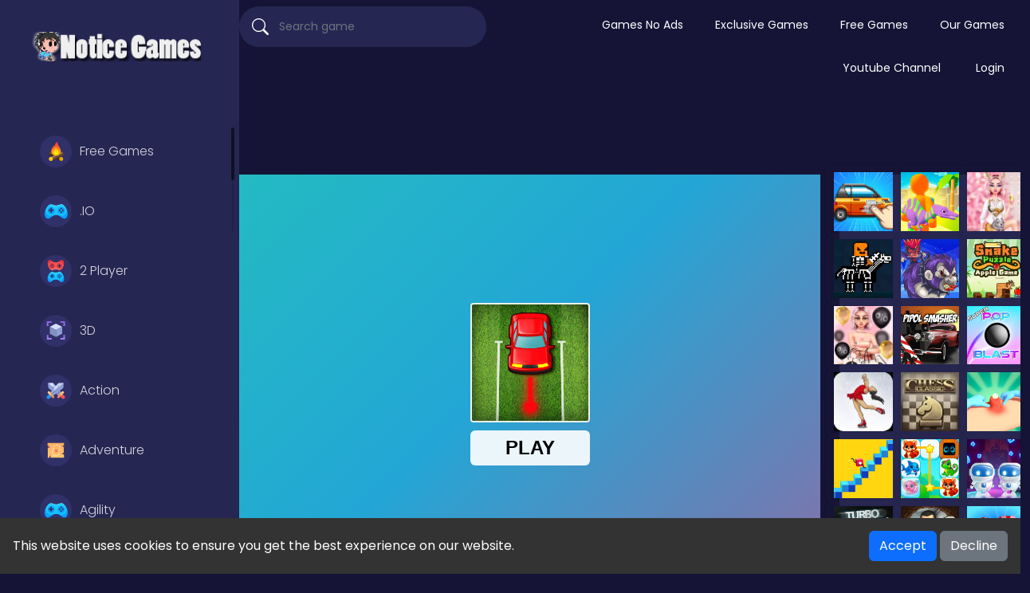

--- FILE ---
content_type: text/html; charset=UTF-8
request_url: https://www.noticegames.com/game/zen-sort-parking-puzzle/
body_size: 11398
content:
<!DOCTYPE html>
<html lang="en" dir="ltr">
	<head>
		<meta charset="utf-8">
		<meta name="viewport" content="width=device-width, initial-scale=1, shrink-to-fit=no" />
		<title>Zen Sort Parking Puzzle | Welcome to NoticeGames H5 Free Games</title>
		<link rel="canonical" href="https://www.noticegames.com/game/zen-sort-parking-puzzle/" />
		<meta name="description" content="Zen Sort parking puzzle is the most satisfying and addictive puzzle game.

Challenge yourself to sort out the chaos in the parking space. Put the cars of the sa">
		<link rel="canonical" href="https://www.noticegames.com/game/zen-sort-parking-puzzle/" />
								<meta property="og:type" content="game">
				<meta property="og:url" content="https://www.noticegames.com/game/zen-sort-parking-puzzle/">
				<meta property="og:title" content="Zen Sort Parking Puzzle | Welcome to NoticeGames H5 Free Games">
				<meta property="og:description" content="Zen Sort parking puzzle is the most satisfying and addictive puzzle game.

Challenge yourself to sort out the chaos in the parking space. Put the cars of the same color in the same parking spot. A cha">
				<meta property="og:image" content="https://image.noticegames.com/thumbs/zen-sort-parking-puzzle-f7ed5531ae854c6686be80fcbc8efddf-512x384.jpeg">
						<style type="text/css">
.report-modal {
  display: none;
  position: fixed;
  z-index: 20;
  padding-top: 100px;
  left: 0;
  top: 0;
  width: 100%;
  height: 100%;
  overflow: auto;
  background-color: rgb(0,0,0);
  background-color: rgba(0,0,0,0.4);
}
.report-modal-content {
  background-color: #fefefe;
  color: #000;
  margin: auto;
  padding: 20px;
  border: 1px solid #888;
  max-width: 320px;
}
.close {
  color: #aaaaaa;
  float: right;
  font-size: 28px;
  font-weight: bold;
}
.close:hover,.close:focus {
  color: black;
  text-decoration: none;
  cursor: pointer;
}
.report-label {
  padding: 0 10px;
  margin-right: 5px;
  border-radius: 15px;
  display: inline-block;
  margin-bottom: 8px;
}
</style>
		<link rel="stylesheet" type="text/css" href="https://www.noticegames.com/content/themes/arcade-one-df/css/bootstrap.min.css">
		<link rel="stylesheet" href="https://cdn.jsdelivr.net/npm/bootstrap-icons@1.10.3/font/bootstrap-icons.css" />
		<link rel="stylesheet" type="text/css" href="https://www.noticegames.com/content/themes/arcade-one-df/css/jquery.mCustomScrollbar.min.css" media="print" onload="this.media='all'">
		
		
		<link href="https://fonts.googleapis.com/css2?family=Poppins:wght@300;400;500;600&display=swap" rel="preload" as="style" onload="this.rel='stylesheet'">
		<!-- Font Awesome icons (free version)-->
		<link rel="stylesheet" type="text/css" href="https://cdnjs.cloudflare.com/ajax/libs/font-awesome/4.7.0/css/font-awesome.min.css" />
		<link rel="stylesheet" type="text/css" href="https://www.noticegames.com/content/plugins/posts/css/suneditor-content.css">		<link rel="stylesheet" type="text/css" href="https://www.noticegames.com/content/themes/arcade-one-df/css/user.css">
		<link rel="stylesheet" type="text/css" href="https://www.noticegames.com/content/themes/arcade-one-df/css/style.css">
		<link rel="stylesheet" type="text/css" href="https://www.noticegames.com/content/themes/arcade-one-df/css/skin/default.css">
		<link rel="stylesheet" type="text/css" href="https://www.noticegames.com/content/themes/arcade-one-df/css/custom.css" media="print" onload="this.media='all'">
			<style>
		#cookieConsentBanner {
			position: fixed;
			bottom: 0;
			left: 0;
			width: 100%;
			background-color: #333;
			color: white;
			padding: 1em;
			display: flex;
			flex-wrap: wrap;
			justify-content: space-between;
			align-items: center;
		}
		.cookie-consent-msg {
			text-align: left;
			flex: 1;
		}
		.cookie-consent-actions {
			text-align: right;
		}
		@media (max-width: 767px) {
			#cookieConsentBanner {
				flex-direction: column;
				align-items: flex-start;
			}
			.cookie-consent-msg, .cookie-consent-actions {
				width: 100%;
				text-align: center;
				margin-bottom: 0.5em;
			}
		}
	</style>
	<script type="application/ld+json">{
    "@context": "https://schema.org",
    "@type": "VideoGame",
    "name": "Zen Sort Parking Puzzle",
    "description": "Zen Sort parking puzzle is the most satisfying and addictive puzzle game.\n\nChallenge yourself to sort out the chaos in the parking space. Put the cars of the same color in the same parking spot. A challenging yet relaxing game to exercise and entertain the brain!",
    "image": "https://image.noticegames.com/thumbs/zen-sort-parking-puzzle-f7ed5531ae854c6686be80fcbc8efddf-512x384.jpeg",
    "genre": "Puzzle",
    "gamePlatform": "HTML5",
    "interactionStatistic": {
        "@type": "InteractionCounter",
        "interactionType": {
            "@type": "http://schema.org/PlayAction"
        },
        "userInteractionCount": "1058"
    },
    "monetization": {
        "@type": "MonetizationPolicy",
        "policyType": "AdsSupported"
    },
    "offers": {
        "@type": "Offer",
        "price": "0.00",
        "priceCurrency": "USD",
        "url": "https://www.noticegames.com/game/zen-sort-parking-puzzle/"
    }
}</script>    <style type="text/css">
    .hover-video {
        position: absolute;
        top: 0;
        left: 0;
        width: 100%;
        height: 100%;
        display: none;
        object-fit: cover;
        pointer-events: none;
    }
    </style>
    		<!-- Google tag (gtag.js) -->
<script async src="https://www.googletagmanager.com/gtag/js?id=G-SH2ZHP45D3"></script>
<script>
  window.dataLayer = window.dataLayer || [];
  function gtag(){dataLayer.push(arguments);}
  gtag('js', new Date());

  gtag('config', 'G-SH2ZHP45D3');
</script>
<script async src="https://pagead2.googlesyndication.com/pagead/js/adsbygoogle.js?client=ca-pub-9931976402390426"
     crossorigin="anonymous"></script><script async src="https://fundingchoicesmessages.google.com/i/pub-9931976402390426?ers=1" nonce="PzDW51QQ6fWwkoA2MSUFdA"></script><script nonce="PzDW51QQ6fWwkoA2MSUFdA">(function() {function signalGooglefcPresent() {if (!window.frames['googlefcPresent']) {if (document.body) {const iframe = document.createElement('iframe'); iframe.style = 'width: 0; height: 0; border: none; z-index: -1000; left: -1000px; top: -1000px;'; iframe.style.display = 'none'; iframe.name = 'googlefcPresent'; document.body.appendChild(iframe);} else {setTimeout(signalGooglefcPresent, 0);}}}signalGooglefcPresent();})();</script>	</head>
	<body>
		<div class="master">
			<div class="left-sidebar">
				<div class="side-header">
					<div class="burger-btn burger-left d-lg-none">
						<span class="bi bi-text-paragraph" style="font-size: 35px; color: #fff;"></span>
					</div>
					<div class="site-logo">
						<a href="https://www.noticegames.com/">
							<img src="https://www.noticegames.com/images/notice228x40-3.png" class="logo" alt="logo">
						</a>
					</div>
					<div class="burger-btn burger-right d-lg-none">
						<span class="bi bi-three-dots-vertical" style="font-size: 30px; color: #fff;"></span>
					</div>
				</div>
				<ul class="left-categories mCustomScrollbar" data-mcs-theme="dark">
												<li class="category-item ">
								<a href="https://www.noticegames.com/category/free-games/">
									<span class="g-icon"><img src="https://www.noticegames.com/content/themes/arcade-one-df/images/icon/survival.svg" alt="Free Games" width="40" height="40"></span> Free Games								</a>
							</li>
														<li class="category-item ">
								<a href="https://www.noticegames.com/category/-io/">
									<span class="g-icon"><img src="https://www.noticegames.com/content/themes/arcade-one-df/images/icon/other.svg" alt=".IO" width="40" height="40"></span> .IO								</a>
							</li>
														<li class="category-item ">
								<a href="https://www.noticegames.com/category/2-player/">
									<span class="g-icon"><img src="https://www.noticegames.com/content/themes/arcade-one-df/images/icon/2-player.svg" alt="2 Player" width="40" height="40"></span> 2 Player								</a>
							</li>
														<li class="category-item ">
								<a href="https://www.noticegames.com/category/3d/">
									<span class="g-icon"><img src="https://www.noticegames.com/content/themes/arcade-one-df/images/icon/3d.svg" alt="3D" width="40" height="40"></span> 3D								</a>
							</li>
														<li class="category-item ">
								<a href="https://www.noticegames.com/category/action/">
									<span class="g-icon"><img src="https://www.noticegames.com/content/themes/arcade-one-df/images/icon/actions.svg" alt="Action" width="40" height="40"></span> Action								</a>
							</li>
														<li class="category-item ">
								<a href="https://www.noticegames.com/category/adventure/">
									<span class="g-icon"><img src="https://www.noticegames.com/content/themes/arcade-one-df/images/icon/adventure.svg" alt="Adventure" width="40" height="40"></span> Adventure								</a>
							</li>
														<li class="category-item ">
								<a href="https://www.noticegames.com/category/agility/">
									<span class="g-icon"><img src="https://www.noticegames.com/content/themes/arcade-one-df/images/icon/other.svg" alt="Agility" width="40" height="40"></span> Agility								</a>
							</li>
														<li class="category-item ">
								<a href="https://www.noticegames.com/category/arcade/">
									<span class="g-icon"><img src="https://www.noticegames.com/content/themes/arcade-one-df/images/icon/arcade.svg" alt="Arcade" width="40" height="40"></span> Arcade								</a>
							</li>
														<li class="category-item ">
								<a href="https://www.noticegames.com/category/art/">
									<span class="g-icon"><img src="https://www.noticegames.com/content/themes/arcade-one-df/images/icon/other.svg" alt="Art" width="40" height="40"></span> Art								</a>
							</li>
														<li class="category-item ">
								<a href="https://www.noticegames.com/category/baby/">
									<span class="g-icon"><img src="https://www.noticegames.com/content/themes/arcade-one-df/images/icon/other.svg" alt="Baby" width="40" height="40"></span> Baby								</a>
							</li>
														<li class="category-item ">
								<a href="https://www.noticegames.com/category/basketball/">
									<span class="g-icon"><img src="https://www.noticegames.com/content/themes/arcade-one-df/images/icon/other.svg" alt="Basketball" width="40" height="40"></span> Basketball								</a>
							</li>
														<li class="category-item ">
								<a href="https://www.noticegames.com/category/battle/">
									<span class="g-icon"><img src="https://www.noticegames.com/content/themes/arcade-one-df/images/icon/other.svg" alt="Battle" width="40" height="40"></span> Battle								</a>
							</li>
														<li class="category-item ">
								<a href="https://www.noticegames.com/category/bejeweled/">
									<span class="g-icon"><img src="https://www.noticegames.com/content/themes/arcade-one-df/images/icon/bejeweled.svg" alt="Bejeweled" width="40" height="40"></span> Bejeweled								</a>
							</li>
														<li class="category-item ">
								<a href="https://www.noticegames.com/category/board/">
									<span class="g-icon"><img src="https://www.noticegames.com/content/themes/arcade-one-df/images/icon/board.svg" alt="Board" width="40" height="40"></span> Board								</a>
							</li>
														<li class="category-item ">
								<a href="https://www.noticegames.com/category/boardgames/">
									<span class="g-icon"><img src="https://www.noticegames.com/content/themes/arcade-one-df/images/icon/other.svg" alt="Boardgames" width="40" height="40"></span> Boardgames								</a>
							</li>
														<li class="category-item ">
								<a href="https://www.noticegames.com/category/boys/">
									<span class="g-icon"><img src="https://www.noticegames.com/content/themes/arcade-one-df/images/icon/bejeweled.svg" alt="Boys" width="40" height="40"></span> Boys								</a>
							</li>
														<li class="category-item ">
								<a href="https://www.noticegames.com/category/bubble-shooter/">
									<span class="g-icon"><img src="https://www.noticegames.com/content/themes/arcade-one-df/images/icon/bubble-shooter.svg" alt="Bubble Shooter" width="40" height="40"></span> Bubble Shooter								</a>
							</li>
														<li class="category-item ">
								<a href="https://www.noticegames.com/category/cards/">
									<span class="g-icon"><img src="https://www.noticegames.com/content/themes/arcade-one-df/images/icon/cards.svg" alt="Cards" width="40" height="40"></span> Cards								</a>
							</li>
														<li class="category-item ">
								<a href="https://www.noticegames.com/category/care/">
									<span class="g-icon"><img src="https://www.noticegames.com/content/themes/arcade-one-df/images/icon/other.svg" alt="Care" width="40" height="40"></span> Care								</a>
							</li>
														<li class="category-item ">
								<a href="https://www.noticegames.com/category/casino/">
									<span class="g-icon"><img src="https://www.noticegames.com/content/themes/arcade-one-df/images/icon/other.svg" alt="Casino" width="40" height="40"></span> Casino								</a>
							</li>
														<li class="category-item ">
								<a href="https://www.noticegames.com/category/casual/">
									<span class="g-icon"><img src="https://www.noticegames.com/content/themes/arcade-one-df/images/icon/casual.svg" alt="Casual" width="40" height="40"></span> Casual								</a>
							</li>
														<li class="category-item ">
								<a href="https://www.noticegames.com/category/classics/">
									<span class="g-icon"><img src="https://www.noticegames.com/content/themes/arcade-one-df/images/icon/classic.svg" alt="Classics" width="40" height="40"></span> Classics								</a>
							</li>
														<li class="category-item ">
								<a href="https://www.noticegames.com/category/clicker/">
									<span class="g-icon"><img src="https://www.noticegames.com/content/themes/arcade-one-df/images/icon/clicker.svg" alt="Clicker" width="40" height="40"></span> Clicker								</a>
							</li>
														<li class="category-item ">
								<a href="https://www.noticegames.com/category/combat/">
									<span class="g-icon"><img src="https://www.noticegames.com/content/themes/arcade-one-df/images/icon/other.svg" alt="Combat" width="40" height="40"></span> Combat								</a>
							</li>
														<li class="category-item ">
								<a href="https://www.noticegames.com/category/cooking/">
									<span class="g-icon"><img src="https://www.noticegames.com/content/themes/arcade-one-df/images/icon/cooking.svg" alt="Cooking" width="40" height="40"></span> Cooking								</a>
							</li>
														<li class="category-item ">
								<a href="https://www.noticegames.com/category/dress-up/">
									<span class="g-icon"><img src="https://www.noticegames.com/content/themes/arcade-one-df/images/icon/other.svg" alt="Dress-up" width="40" height="40"></span> Dress-up								</a>
							</li>
														<li class="category-item ">
								<a href="https://www.noticegames.com/category/educational/">
									<span class="g-icon"><img src="https://www.noticegames.com/content/themes/arcade-one-df/images/icon/other.svg" alt="Educational" width="40" height="40"></span> Educational								</a>
							</li>
														<li class="category-item ">
								<a href="https://www.noticegames.com/category/exclusive-games/">
									<span class="g-icon"><img src="https://www.noticegames.com/content/themes/arcade-one-df/images/icon/other.svg" alt="Exclusive Games" width="40" height="40"></span> Exclusive Games								</a>
							</li>
														<li class="category-item ">
								<a href="https://www.noticegames.com/category/false/">
									<span class="g-icon"><img src="https://www.noticegames.com/content/themes/arcade-one-df/images/icon/other.svg" alt="false" width="40" height="40"></span> false								</a>
							</li>
														<li class="category-item ">
								<a href="https://www.noticegames.com/category/farming/">
									<span class="g-icon"><img src="https://www.noticegames.com/content/themes/arcade-one-df/images/icon/farming.svg" alt="Farming" width="40" height="40"></span> Farming								</a>
							</li>
														<li class="category-item ">
								<a href="https://www.noticegames.com/category/football/">
									<span class="g-icon"><img src="https://www.noticegames.com/content/themes/arcade-one-df/images/icon/other.svg" alt="Football" width="40" height="40"></span> Football								</a>
							</li>
														<li class="category-item ">
								<a href="https://www.noticegames.com/category/girls/">
									<span class="g-icon"><img src="https://www.noticegames.com/content/themes/arcade-one-df/images/icon/girls.svg" alt="Girls" width="40" height="40"></span> Girls								</a>
							</li>
														<li class="category-item ">
								<a href="https://www.noticegames.com/category/hypercasual/">
									<span class="g-icon"><img src="https://www.noticegames.com/content/themes/arcade-one-df/images/icon/casual.svg" alt="Hypercasual" width="40" height="40"></span> Hypercasual								</a>
							</li>
														<li class="category-item ">
								<a href="https://www.noticegames.com/category/ingame-purchase/">
									<span class="g-icon"><img src="https://www.noticegames.com/content/themes/arcade-one-df/images/icon/other.svg" alt="InGame Purchase" width="40" height="40"></span> InGame Purchase								</a>
							</li>
														<li class="category-item ">
								<a href="https://www.noticegames.com/category/jigsaw/">
									<span class="g-icon"><img src="https://www.noticegames.com/content/themes/arcade-one-df/images/icon/other.svg" alt="Jigsaw" width="40" height="40"></span> Jigsaw								</a>
							</li>
														<li class="category-item ">
								<a href="https://www.noticegames.com/category/junior/">
									<span class="g-icon"><img src="https://www.noticegames.com/content/themes/arcade-one-df/images/icon/other.svg" alt="Junior" width="40" height="40"></span> Junior								</a>
							</li>
														<li class="category-item ">
								<a href="https://www.noticegames.com/category/mahjong---connect/">
									<span class="g-icon"><img src="https://www.noticegames.com/content/themes/arcade-one-df/images/icon/other.svg" alt="Mahjong & Connect" width="40" height="40"></span> Mahjong & Connect								</a>
							</li>
														<li class="category-item ">
								<a href="https://www.noticegames.com/category/match-3/">
									<span class="g-icon"><img src="https://www.noticegames.com/content/themes/arcade-one-df/images/icon/match-3.svg" alt="Match-3" width="40" height="40"></span> Match-3								</a>
							</li>
														<li class="category-item ">
								<a href="https://www.noticegames.com/category/merge/">
									<span class="g-icon"><img src="https://www.noticegames.com/content/themes/arcade-one-df/images/icon/other.svg" alt="Merge" width="40" height="40"></span> Merge								</a>
							</li>
														<li class="category-item ">
								<a href="https://www.noticegames.com/category/multiplayer/">
									<span class="g-icon"><img src="https://www.noticegames.com/content/themes/arcade-one-df/images/icon/multiplayer.svg" alt="Multiplayer" width="40" height="40"></span> Multiplayer								</a>
							</li>
														<li class="category-item ">
								<a href="https://www.noticegames.com/category/our-game/">
									<span class="g-icon"><img src="https://www.noticegames.com/content/themes/arcade-one-df/images/icon/other.svg" alt="Our Game" width="40" height="40"></span> Our Game								</a>
							</li>
														<li class="category-item ">
								<a href="https://www.noticegames.com/category/puzzle/">
									<span class="g-icon"><img src="https://www.noticegames.com/content/themes/arcade-one-df/images/icon/puzzle.svg" alt="Puzzle" width="40" height="40"></span> Puzzle								</a>
							</li>
														<li class="category-item ">
								<a href="https://www.noticegames.com/category/quiz/">
									<span class="g-icon"><img src="https://www.noticegames.com/content/themes/arcade-one-df/images/icon/quiz.svg" alt="Quiz" width="40" height="40"></span> Quiz								</a>
							</li>
														<li class="category-item ">
								<a href="https://www.noticegames.com/category/racing/">
									<span class="g-icon"><img src="https://www.noticegames.com/content/themes/arcade-one-df/images/icon/racing.svg" alt="Racing" width="40" height="40"></span> Racing								</a>
							</li>
														<li class="category-item ">
								<a href="https://www.noticegames.com/category/racing---driving/">
									<span class="g-icon"><img src="https://www.noticegames.com/content/themes/arcade-one-df/images/icon/other.svg" alt="Racing & Driving" width="40" height="40"></span> Racing & Driving								</a>
							</li>
														<li class="category-item ">
								<a href="https://www.noticegames.com/category/rhythm/">
									<span class="g-icon"><img src="https://www.noticegames.com/content/themes/arcade-one-df/images/icon/other.svg" alt="Rhythm" width="40" height="40"></span> Rhythm								</a>
							</li>
														<li class="category-item ">
								<a href="https://www.noticegames.com/category/shooter/">
									<span class="g-icon"><img src="https://www.noticegames.com/content/themes/arcade-one-df/images/icon/shooter.svg" alt="Shooter" width="40" height="40"></span> Shooter								</a>
							</li>
														<li class="category-item ">
								<a href="https://www.noticegames.com/category/shooting/">
									<span class="g-icon"><img src="https://www.noticegames.com/content/themes/arcade-one-df/images/icon/shooter.svg" alt="Shooting" width="40" height="40"></span> Shooting								</a>
							</li>
														<li class="category-item ">
								<a href="https://www.noticegames.com/category/simulation/">
									<span class="g-icon"><img src="https://www.noticegames.com/content/themes/arcade-one-df/images/icon/simulation.svg" alt="Simulation" width="40" height="40"></span> Simulation								</a>
							</li>
														<li class="category-item ">
								<a href="https://www.noticegames.com/category/soccer/">
									<span class="g-icon"><img src="https://www.noticegames.com/content/themes/arcade-one-df/images/icon/other.svg" alt="Soccer" width="40" height="40"></span> Soccer								</a>
							</li>
														<li class="category-item ">
								<a href="https://www.noticegames.com/category/social/">
									<span class="g-icon"><img src="https://www.noticegames.com/content/themes/arcade-one-df/images/icon/other.svg" alt="Social" width="40" height="40"></span> Social								</a>
							</li>
														<li class="category-item ">
								<a href="https://www.noticegames.com/category/sports/">
									<span class="g-icon"><img src="https://www.noticegames.com/content/themes/arcade-one-df/images/icon/sport.svg" alt="Sports" width="40" height="40"></span> Sports								</a>
							</li>
														<li class="category-item ">
								<a href="https://www.noticegames.com/category/stickman/">
									<span class="g-icon"><img src="https://www.noticegames.com/content/themes/arcade-one-df/images/icon/other.svg" alt="Stickman" width="40" height="40"></span> Stickman								</a>
							</li>
														<li class="category-item ">
								<a href="https://www.noticegames.com/category/strategy/">
									<span class="g-icon"><img src="https://www.noticegames.com/content/themes/arcade-one-df/images/icon/strategy.svg" alt="Strategy" width="40" height="40"></span> Strategy								</a>
							</li>
														<li class="category-item ">
								<a href="https://www.noticegames.com/category/top-picks/">
									<span class="g-icon"><img src="https://www.noticegames.com/content/themes/arcade-one-df/images/icon/other.svg" alt="Top Picks" width="40" height="40"></span> Top Picks								</a>
							</li>
											</ul>
			</div>
			<div class="g-content">
				<nav class="navbar navbar-expand-lg navbar-dark top-nav" id="mainNav">
					<div class="container-fluid">
						<button class="navbar-toggler" type="button" data-bs-toggle="collapse" data-bs-target="#nav-menu" aria-controls="nav-menu" aria-expanded="false" aria-label="Toggle navigation">
							<span class="navbar-toggler-icon"></span>
						</button>
						<div class="d-lg-none">
							<a class="nav-link" href="https://www.noticegames.com/login/"><div class="btn btn-circle b-white b-login"><i class="bi bi-person"></i></div></a>													</div>
						<div class="navbar-collapse collapse" id="nav-menu">
							<form class="form-inline search-bar" action="https://www.noticegames.com/index.php">
								<div class="input-group">
									<input type="hidden" name="viewpage" value="search" />
									<i class="bi bi-search"></i>
									<input type="text" class="form-control search" placeholder="Search game" name="slug" minlength="2" required  />
								</div>
							</form>
							<ul class="navbar-nav">
							<li class="nav-item "><a class="nav-link " href="https://www.foxzin.com/">Games No Ads</a></li><li class="nav-item "><a class="nav-link " href="/category/exclusive-games">Exclusive  Games</a></li><li class="nav-item "><a class="nav-link " href="/category/free-games/">Free Games</a></li><li class="nav-item "><a class="nav-link " href="/category/our-game/">Our Games</a></li><li class="nav-item "><a class="nav-link " href="https://www.youtube.com/channel/UCyWxO0rGmZDxD87yDxxBgfg">Youtube Channel</a></li>								
								<li class="nav-item"><a class="nav-link" href="https://www.noticegames.com/login/">Login</a></li>							</ul>
													</div>
					</div>
				</nav>
				<section class="sidebar-right">
					<!-- Mobile Version Right Sidebar -->
						<div class="columns">
							<form class="form-inline search-bar" action="https://www.noticegames.com/index.php">
								<div class="input-group">
									<input type="hidden" name="viewpage" value="search" />
									<i class="bi bi-search"></i>
									<input type="text" class="form-control search" placeholder="Search game" name="slug" minlength="2" required />
								</div>
							</form>
														<ul class="navbar-nav">
								<li class="nav-item "><a class="nav-link " href="https://www.foxzin.com/">Games No Ads</a></li><li class="nav-item "><a class="nav-link " href="/category/exclusive-games">Exclusive  Games</a></li><li class="nav-item "><a class="nav-link " href="/category/free-games/">Free Games</a></li><li class="nav-item "><a class="nav-link " href="/category/our-game/">Our Games</a></li><li class="nav-item "><a class="nav-link " href="https://www.youtube.com/channel/UCyWxO0rGmZDxD87yDxxBgfg">Youtube Channel</a></li>								<li class="nav-item"><a class="nav-link right" href="https://www.noticegames.com/login/"><div class="btn b-login-right">Login</div></a></li>							</ul>
						</div>
				</section>
<div class="banner-ad-content" style="text-align: center;">       
            <script async src="https://pagead2.googlesyndication.com/pagead/js/adsbygoogle.js?client=ca-pub-9931976402390426"
                 crossorigin="anonymous"></script>
            <!-- noticegames-com_728x90-TopGame -->
            <ins class="adsbygoogle"
                 style="display:inline-block;width:728px;height:90px"
                 data-ad-client="ca-pub-9931976402390426"
                 data-ad-slot="3298615556"></ins>
            <script>
                 (adsbygoogle = window.adsbygoogle || []).push({});
            </script>
          </div>
<section class="section-game">
	<div class="container-fluid container-section">
		<div class="row">
			<div class="col-md-9">
				<div class="game-container">
					<div class="game-content" data-id="1393">
						<div id="allow_mobile_version"></div>						<div id="mobile-play" style="display: none;">
							<div class="mobile-thumb-play">
								<img src="https://image.noticegames.com/thumbs/zen-sort-parking-puzzle-f7ed5531ae854c6686be80fcbc8efddf-512x384.jpeg">
							</div>
							<div id="mobile-play-btn">
								<i class="bi bi-play-circle-fill"></i>
							</div>
						</div>
						<div class="game-iframe-container" id="game-player">
							<div id="mobile-back-button" draggable="true">
								<i class="bi bi-x-circle-fill"></i>
							</div>
							<iframe class="game-iframe" id="game-area" src="https://html5.gamedistribution.com/f7ed5531ae854c6686be80fcbc8efddf/?gd_sdk_referrer_url=https://www.noticegames.com/game/zen-sort-parking-puzzle/" width="800" height="600" scrolling="no" frameborder="0" allowfullscreen></iframe>
						</div>
                        <div class="" style="text-align: right; margin-left: auto";>
              <a href="#" onclick="open_fullscreen()" class="btn btn-capsule"><i class="bi bi-arrows-fullscreen b-icon"></i>Fullscreen</a></div>
              </div>
 <!-- Similar game ecaps -->
<section class="similar-games">
	<div class="container-fluid container-section">

		<div class="row listing" id="listing1">
			<div class="col-xl-2 col-lg-3 col-md-4 col-6 grid-1">
	<a href="https://www.noticegames.com/game/super-stock-stack/">
	<div class="game-item">
		<div class="list-game new">
			<div class="list-thumbnail">
				<img src="https://www.noticegames.com/content/themes/arcade-one-df/images/thumb-placeholder1.png" data-src="https://www.noticegames.com/thumbs/super-stock-stack_2.webp" class="small-thumb lazyload" alt="Super Stock Stack">
			</div>
			<div class="list-info">
				<div class="list-b-play"><img src="https://www.noticegames.com/content/themes/arcade-one-df/images/icon/play.svg" alt=""></div>
				<div class="list-title ellipsis">Super Stock Stack</div>
				<span class="list-rating ellipsis">
					<i class="bi bi-star-fill star-on"></i>
					0 (0 Reviews)
				</span>
			</div>
		</div>
	</div>
	</a>
</div><div class="col-xl-2 col-lg-3 col-md-4 col-6 grid-1">
	<a href="https://www.noticegames.com/game/super-hexbee-merger/">
	<div class="game-item">
		<div class="list-game new">
			<div class="list-thumbnail">
				<img src="https://www.noticegames.com/content/themes/arcade-one-df/images/thumb-placeholder1.png" data-src="https://image.noticegames.com/thumbs/super-hexbee-merger-d3846af5a02a43e2b8485285e78f4ac2-512x512.jpeg" class="small-thumb lazyload" alt="Super Hexbee Merger">
			</div>
			<div class="list-info">
				<div class="list-b-play"><img src="https://www.noticegames.com/content/themes/arcade-one-df/images/icon/play.svg" alt=""></div>
				<div class="list-title ellipsis">Super Hexbee Merger</div>
				<span class="list-rating ellipsis">
					<i class="bi bi-star-fill star-on"></i>
					0 (0 Reviews)
				</span>
			</div>
		</div>
	</div>
	</a>
</div><div class="col-xl-2 col-lg-3 col-md-4 col-6 grid-1">
	<a href="https://www.noticegames.com/game/amazing-bubble-connect/">
	<div class="game-item">
		<div class="list-game new">
			<div class="list-thumbnail">
				<img src="https://www.noticegames.com/content/themes/arcade-one-df/images/thumb-placeholder1.png" data-src="https://image.noticegames.com/thumbs/amazing-bubble-connect-amazing-bubble-connect-5fbc550071dc4d648c23557a02436da3-512x512_small.jpeg" class="small-thumb lazyload" alt="Amazing Bubble Connect">
			</div>
			<div class="list-info">
				<div class="list-b-play"><img src="https://www.noticegames.com/content/themes/arcade-one-df/images/icon/play.svg" alt=""></div>
				<div class="list-title ellipsis">Amazing Bubble Connect</div>
				<span class="list-rating ellipsis">
					<i class="bi bi-star-fill star-on"></i>
					0 (0 Reviews)
				</span>
			</div>
		</div>
	</div>
	</a>
</div><div class="col-xl-2 col-lg-3 col-md-4 col-6 grid-1">
	<a href="https://www.noticegames.com/game/worm-out-brain-teaser-games/">
	<div class="game-item">
		<div class="list-game new">
			<div class="list-thumbnail">
				<img src="https://www.noticegames.com/content/themes/arcade-one-df/images/thumb-placeholder1.png" data-src="https://image.noticegames.com/thumbs/worm-out-brain-teaser-games_small.webp" class="small-thumb lazyload" alt="Worm Out: Brain Teaser Games">
			</div>
			<div class="list-info">
				<div class="list-b-play"><img src="https://www.noticegames.com/content/themes/arcade-one-df/images/icon/play.svg" alt=""></div>
				<div class="list-title ellipsis">Worm Out: Brain Teaser Games</div>
				<span class="list-rating ellipsis">
					<i class="bi bi-star-fill star-on"></i>
					0 (0 Reviews)
				</span>
			</div>
		</div>
	</div>
	</a>
</div><div class="col-xl-2 col-lg-3 col-md-4 col-6 grid-1">
	<a href="https://www.noticegames.com/game/pop-puzzle/">
	<div class="game-item">
		<div class="list-game new">
			<div class="list-thumbnail">
				<img src="https://www.noticegames.com/content/themes/arcade-one-df/images/thumb-placeholder1.png" data-src="https://www.noticegames.com/thumbs/pop-puzzle_2.webp" class="small-thumb lazyload" alt="Pop Puzzle">
			</div>
			<div class="list-info">
				<div class="list-b-play"><img src="https://www.noticegames.com/content/themes/arcade-one-df/images/icon/play.svg" alt=""></div>
				<div class="list-title ellipsis">Pop Puzzle</div>
				<span class="list-rating ellipsis">
					<i class="bi bi-star-fill star-on"></i>
					0 (0 Reviews)
				</span>
			</div>
		</div>
	</div>
	</a>
</div><div class="col-xl-2 col-lg-3 col-md-4 col-6 grid-1">
	<a href="https://www.noticegames.com/game/holiday-hex-sort/">
	<div class="game-item">
		<div class="list-game new">
			<div class="list-thumbnail">
				<img src="https://www.noticegames.com/content/themes/arcade-one-df/images/thumb-placeholder1.png" data-src="https://www.noticegames.com/thumbs/holiday-hex-sort_2.webp" class="small-thumb lazyload" alt="Holiday Hex Sort">
			</div>
			<div class="list-info">
				<div class="list-b-play"><img src="https://www.noticegames.com/content/themes/arcade-one-df/images/icon/play.svg" alt=""></div>
				<div class="list-title ellipsis">Holiday Hex Sort</div>
				<span class="list-rating ellipsis">
					<i class="bi bi-star-fill star-on"></i>
					0 (0 Reviews)
				</span>
			</div>
		</div>
	</div>
	</a>
</div><div class="col-xl-2 col-lg-3 col-md-4 col-6 grid-1">
	<a href="https://www.noticegames.com/game/baseball-for-clowns/">
	<div class="game-item">
		<div class="list-game new">
			<div class="list-thumbnail">
				<img src="https://www.noticegames.com/content/themes/arcade-one-df/images/thumb-placeholder1.png" data-src="https://image.noticegames.com/thumbs/baseball-for-clowns_small.webp" class="small-thumb lazyload" alt="Baseball for Clowns">
			</div>
			<div class="list-info">
				<div class="list-b-play"><img src="https://www.noticegames.com/content/themes/arcade-one-df/images/icon/play.svg" alt=""></div>
				<div class="list-title ellipsis">Baseball for Clowns</div>
				<span class="list-rating ellipsis">
					<i class="bi bi-star-fill star-on"></i>
					0 (0 Reviews)
				</span>
			</div>
		</div>
	</div>
	</a>
</div><div class="col-xl-2 col-lg-3 col-md-4 col-6 grid-1">
	<a href="https://www.noticegames.com/game/fruit-pop-multi-player/">
	<div class="game-item">
		<div class="list-game new">
			<div class="list-thumbnail">
				<img src="https://www.noticegames.com/content/themes/arcade-one-df/images/thumb-placeholder1.png" data-src="https://image.noticegames.com/thumbs/fruit-pop-multi-player-21dad2d061c24b479eb22d3e73a5fff9-512x512.jpeg" class="small-thumb lazyload" alt="Fruit Pop Multi player">
			</div>
			<div class="list-info">
				<div class="list-b-play"><img src="https://www.noticegames.com/content/themes/arcade-one-df/images/icon/play.svg" alt=""></div>
				<div class="list-title ellipsis">Fruit Pop Multi player</div>
				<span class="list-rating ellipsis">
					<i class="bi bi-star-fill star-on"></i>
					0 (0 Reviews)
				</span>
			</div>
		</div>
	</div>
	</a>
</div><div class="col-xl-2 col-lg-3 col-md-4 col-6 grid-1">
	<a href="https://www.noticegames.com/game/rope-color-sort-3d/">
	<div class="game-item">
		<div class="list-game new">
			<div class="list-thumbnail">
				<img src="https://www.noticegames.com/content/themes/arcade-one-df/images/thumb-placeholder1.png" data-src="https://www.noticegames.com/thumbs/rope-color-sort-3d_2.webp" class="small-thumb lazyload" alt="Rope Color Sort 3D">
			</div>
			<div class="list-info">
				<div class="list-b-play"><img src="https://www.noticegames.com/content/themes/arcade-one-df/images/icon/play.svg" alt=""></div>
				<div class="list-title ellipsis">Rope Color Sort 3D</div>
				<span class="list-rating ellipsis">
					<i class="bi bi-star-fill star-on"></i>
					0 (0 Reviews)
				</span>
			</div>
		</div>
	</div>
	</a>
</div><div class="col-xl-2 col-lg-3 col-md-4 col-6 grid-1">
	<a href="https://www.noticegames.com/game/block-combo-blast/">
	<div class="game-item">
		<div class="list-game new">
			<div class="list-thumbnail">
				<img src="https://www.noticegames.com/content/themes/arcade-one-df/images/thumb-placeholder1.png" data-src="https://www.noticegames.com/thumbs/block-combo-blast_2.webp" class="small-thumb lazyload" alt="Block Combo Blast">
			</div>
			<div class="list-info">
				<div class="list-b-play"><img src="https://www.noticegames.com/content/themes/arcade-one-df/images/icon/play.svg" alt=""></div>
				<div class="list-title ellipsis">Block Combo Blast</div>
				<span class="list-rating ellipsis">
					<i class="bi bi-star-fill star-on"></i>
					0 (0 Reviews)
				</span>
			</div>
		</div>
	</div>
	</a>
</div><div class="col-xl-2 col-lg-3 col-md-4 col-6 grid-1">
	<a href="https://www.noticegames.com/game/color-hoop-sort/">
	<div class="game-item">
		<div class="list-game new">
			<div class="list-thumbnail">
				<img src="https://www.noticegames.com/content/themes/arcade-one-df/images/thumb-placeholder1.png" data-src="https://www.noticegames.com/thumbs/color-hoop-sort_2.webp" class="small-thumb lazyload" alt="Color Hoop Sort">
			</div>
			<div class="list-info">
				<div class="list-b-play"><img src="https://www.noticegames.com/content/themes/arcade-one-df/images/icon/play.svg" alt=""></div>
				<div class="list-title ellipsis">Color Hoop Sort</div>
				<span class="list-rating ellipsis">
					<i class="bi bi-star-fill star-on"></i>
					0 (0 Reviews)
				</span>
			</div>
		</div>
	</div>
	</a>
</div><div class="col-xl-2 col-lg-3 col-md-4 col-6 grid-1">
	<a href="https://www.noticegames.com/game/sieger-2-level-pack/">
	<div class="game-item">
		<div class="list-game new">
			<div class="list-thumbnail">
				<img src="https://www.noticegames.com/content/themes/arcade-one-df/images/thumb-placeholder1.png" data-src="https://www.noticegames.com/thumbs/sieger-2-level-pack_2.webp" class="small-thumb lazyload" alt="Sieger 2 Level Pack">
			</div>
			<div class="list-info">
				<div class="list-b-play"><img src="https://www.noticegames.com/content/themes/arcade-one-df/images/icon/play.svg" alt=""></div>
				<div class="list-title ellipsis">Sieger 2 Level Pack</div>
				<span class="list-rating ellipsis">
					<i class="bi bi-star-fill star-on"></i>
					0 (0 Reviews)
				</span>
			</div>
		</div>
	</div>
	</a>
</div>		</div>
	</div>
</section>
<!-- Similar game ecaps -->
					<div class="game-info">
						<div class="header-left">
							<h1 class="single-title">Zen Sort Parking Puzzle</h1>
							<div class="meta-info">Played 1058 times.</div>
							<div class="rating">
								<i class="bi bi-star-fill star-off"></i><i class="bi bi-star-fill star-off"></i><i class="bi bi-star-fill star-off"></i><i class="bi bi-star-fill star-off"></i><i class="bi bi-star-fill star-off"></i>								0 (0 Reviews)
							</div>
							<div class="b-action">
																<a href="#" class="btn btn-circle" id="upvote" data-id="1393"><i class="bi bi-hand-thumbs-up"></i></a>
								<a href="#" class="btn btn-circle" id="downvote" data-id="1393"><i class="bi bi-hand-thumbs-down"></i></a>
								<a href="https://www.facebook.com/sharer/sharer.php?u=https://www.noticegames.com/game/zen-sort-parking-puzzle/" target="_blank" class="btn-share"><img src="https://www.noticegames.com/content/themes/arcade-one-df/images/facebook.png" alt="share" class="social-icon" width="40" height="40"></a>
								<a href="https://twitter.com/intent/tweet?url=https://www.noticegames.com/game/zen-sort-parking-puzzle/" target="_blank" class="btn-share"><img src="https://www.noticegames.com/content/themes/arcade-one-df/images/twitter.png" alt="share" class="social-icon" width="40" height="40"></a>
																<a href="#" class="btn btn-capsule" id="report-game"><i class="bi bi-bug b-icon"></i>Report</a>
															</div>
						</div>
						<div class="header-right">
							<div class="b-action2">
								<a href="https://www.noticegames.com/full/zen-sort-parking-puzzle/" target="_blank" class="btn btn-capsule"><i class="bi bi-window-stack b-icon"></i>Open in new window</a>
								
							</div>
						</div>
					</div>
					<div class="game-details">
						<h5 class="highlight-text">Description:</h5>
						<div class="single-description">
							Zen Sort parking puzzle is the most satisfying and addictive puzzle game.<br />
<br />
Challenge yourself to sort out the chaos in the parking space. Put the cars of the same color in the same parking spot. A challenging yet relaxing game to exercise and entertain the brain!						</div>
						<br>
						<h5 class="highlight-text">Instructions:</h5>
						<div class="single-instructions">
							★ HOW TO PLAY:<br />
• Tap any car and tap the spot you want to park it.<br />
• You can only park the car if it is linked to the same color car and there’s enough space in the spot.<br />
• You can always restart the level at any time.						</div>
												<h5 class="highlight-text">Categories:</h5>
						<div class="game-category-list">
							<a href="https://www.noticegames.com/category/puzzle/" class="cat-item"><span class="s-icon"><img src="https://www.noticegames.com/content/themes/arcade-one-df/images/icon/puzzle.svg" alt="Puzzle" width="30" height="30"></span>Puzzle</a>						</div>
												<div class="mt-4"></div><h5 class="highlight-text">Comments</h5>			<div id="tpl-comment-section" data-id="1393">
									<div class="comment-require-login-wrapper">
						<div class="comment-profile-avatar">
							<img src="https://www.noticegames.com/images/default_profile.png">
						</div>
						<div class="comment-alert">
							You must log in to write a comment.						</div>
					</div>
								<div id="tpl-comment-list">
				</div>
				<!-- Comment template -->
				<div id="tpl-comment-template" style="display:none;">
					<!-- User comment template -->
					<div class="tpl-user-comment" data-id="{{comment_id}}">
						<div class="user-comment-wrapper">
							<div class="user-comment-avatar">
								<img class="tpl-user-comment-avatar" src="{{profile_picture_url}}" alt="User Avatar">
							</div>
							<div class="comment-content">
								<div class="tpl-comment-author">{{fullname}}</div>
								<div class="tpl-comment-timestamp">{{created}}</div>
								<div class="tpl-comment-text">{{content}}</div>
								<div class="comment-actions">
									<div class="comment-action-left">
										<div class="reply-wrapper">
											<a href="#" onclick="return false;" class="tpl-btn-show-replies" data-id="{{comment_id}}"><i class="fa fa-comment-o" aria-hidden="true"></i> Show replies</a>
											<a href="#" onclick="return false;" class="tpl-btn-hide-replies" data-id="{{comment_id}}"><i class="fa fa-comment-o" aria-hidden="true"></i> Hide replies</a>
										</div>
									</div>
																	</div>
							</div>
						</div>
						<div class="tpl-reply-form-wrapper"></div>
						<div class="tpl-comment-children"></div>
					</div>
					<!-- Reply form template -->
					<div class="tpl-reply-form">
						<div class="comment-reply-wrapper">
							<textarea class="form-control tpl-reply-input" placeholder="Your reply..."></textarea>
							<div class="reply-action-buttons">
								<button class="btn btn-sm tpl-btn-cancel-reply" data-id="{{comment_id}}">Cancel</button>
								<button class="btn btn-primary btn-sm tpl-btn-send-reply" data-id="{{comment_id}}">Reply</button>
							</div>
						</div>
					</div>
				</div>
				<div id="tpl-btn-load-more-comments" class="btn" style="display: none;">Load more comments <i class="fa fa-chevron-down" aria-hidden="true"></i></div>
			</div>
								</div>
				</div>
			</div>
			<div class="col-md-3">
				<div class="widget-sidebar">
	<div class="sm-widget"><div class="widget"><div class="row">		<div class="col-4 p-0 wgt-list-game-grid list-tile">
			<a href="https://www.noticegames.com/game/pixel-fun-color-by-number/">
				<div class="wgt-list-game">
					<div class="wgt-list-thumbnail"><img src="https://www.noticegames.com/thumbs/pixel-fun-color-by-number_2.webp" class="small-thumb" alt="Pixel Fun Color By Number"></div>
				</div>
			</a>
		</div>
			<div class="col-4 p-0 wgt-list-game-grid list-tile">
			<a href="https://www.noticegames.com/game/my-dinosaur-land/">
				<div class="wgt-list-game">
					<div class="wgt-list-thumbnail"><img src="https://www.noticegames.com/thumbs/my-dinosaur-land_2.webp" class="small-thumb" alt="My Dinosaur Land"></div>
				</div>
			</a>
		</div>
			<div class="col-4 p-0 wgt-list-game-grid list-tile">
			<a href="https://www.noticegames.com/game/kikis-pink-christmas/">
				<div class="wgt-list-game">
					<div class="wgt-list-thumbnail"><img src="https://image.noticegames.com/thumbs/kikis-pink-christmas_small.webp" class="small-thumb" alt="Kikis Pink Christmas"></div>
				</div>
			</a>
		</div>
			<div class="col-4 p-0 wgt-list-game-grid list-tile">
			<a href="https://www.noticegames.com/game/noobhood-halloweencraft/">
				<div class="wgt-list-game">
					<div class="wgt-list-thumbnail"><img src="https://www.noticegames.com/thumbs/noobhood-halloweencraft_2.webp" class="small-thumb" alt="NoobHood HalloweenCraft"></div>
				</div>
			</a>
		</div>
			<div class="col-4 p-0 wgt-list-game-grid list-tile">
			<a href="https://www.noticegames.com/game/my-little-army/">
				<div class="wgt-list-game">
					<div class="wgt-list-thumbnail"><img src="https://image.noticegames.com/thumbs/my-little-army-83038d41b4fb4f3d88ead796b110e131-512x512.jpeg" class="small-thumb" alt="My Little Army"></div>
				</div>
			</a>
		</div>
			<div class="col-4 p-0 wgt-list-game-grid list-tile">
			<a href="https://www.noticegames.com/game/greedy-snake-brain-hole-explosion/">
				<div class="wgt-list-game">
					<div class="wgt-list-thumbnail"><img src="https://www.noticegames.com/thumbs/greedy-snake-brain-hole-explosion_2.webp" class="small-thumb" alt="Greedy Snake : Brain Hole Explosion"></div>
				</div>
			</a>
		</div>
			<div class="col-4 p-0 wgt-list-game-grid list-tile">
			<a href="https://www.noticegames.com/game/bffs-black-friday-shopping/">
				<div class="wgt-list-game">
					<div class="wgt-list-thumbnail"><img src="https://image.noticegames.com/thumbs/bffs-black-friday-shopping_small.webp" class="small-thumb" alt="BFFs Black Friday Shopping"></div>
				</div>
			</a>
		</div>
			<div class="col-4 p-0 wgt-list-game-grid list-tile">
			<a href="https://www.noticegames.com/game/pipol-smasher/">
				<div class="wgt-list-game">
					<div class="wgt-list-thumbnail"><img src="https://www.noticegames.com/thumbs/pipol-smasher_2.webp" class="small-thumb" alt="Pipol Smasher"></div>
				</div>
			</a>
		</div>
			<div class="col-4 p-0 wgt-list-game-grid list-tile">
			<a href="https://www.noticegames.com/game/super-pop-blast/">
				<div class="wgt-list-game">
					<div class="wgt-list-thumbnail"><img src="https://www.noticegames.com/thumbs/super-pop-blast_2.webp" class="small-thumb" alt="Super Pop Blast"></div>
				</div>
			</a>
		</div>
			<div class="col-4 p-0 wgt-list-game-grid list-tile">
			<a href="https://www.noticegames.com/game/skating-hero/">
				<div class="wgt-list-game">
					<div class="wgt-list-thumbnail"><img src="https://image.noticegames.com/thumbs/skating-hero_small.webp" class="small-thumb" alt="Skating Hero"></div>
				</div>
			</a>
		</div>
			<div class="col-4 p-0 wgt-list-game-grid list-tile">
			<a href="https://www.noticegames.com/game/chess-classic/">
				<div class="wgt-list-game">
					<div class="wgt-list-thumbnail"><img src="https://image.noticegames.com/thumbs/chess-classic_small.webp" class="small-thumb" alt="Chess Classic"></div>
				</div>
			</a>
		</div>
			<div class="col-4 p-0 wgt-list-game-grid list-tile">
			<a href="https://www.noticegames.com/game/pimple-squeeze/">
				<div class="wgt-list-game">
					<div class="wgt-list-thumbnail"><img src="https://www.noticegames.com/thumbs/pimple-squeeze_2.webp" class="small-thumb" alt="Pimple Squeeze"></div>
				</div>
			</a>
		</div>
			<div class="col-4 p-0 wgt-list-game-grid list-tile">
			<a href="https://www.noticegames.com/game/draw-leg/">
				<div class="wgt-list-game">
					<div class="wgt-list-thumbnail"><img src="https://image.noticegames.com/thumbs/draw-leg-b00ba96e1d1c4a739454fd9c1e8f7393-512x512.jpeg" class="small-thumb" alt="Draw Leg"></div>
				</div>
			</a>
		</div>
			<div class="col-4 p-0 wgt-list-game-grid list-tile">
			<a href="https://www.noticegames.com/game/dream-pet-hotel/">
				<div class="wgt-list-game">
					<div class="wgt-list-thumbnail"><img src="https://www.noticegames.com/thumbs/dream-pet-hotel_2.webp" class="small-thumb" alt="Dream Pet Hotel"></div>
				</div>
			</a>
		</div>
			<div class="col-4 p-0 wgt-list-game-grid list-tile">
			<a href="https://www.noticegames.com/game/robo-clone/">
				<div class="wgt-list-game">
					<div class="wgt-list-thumbnail"><img src="https://image.noticegames.com/thumbs/robo-clone-8ab5e812b1104342b88582ff294367f2-512x512.jpeg" class="small-thumb" alt="Robo Clone"></div>
				</div>
			</a>
		</div>
			<div class="col-4 p-0 wgt-list-game-grid list-tile">
			<a href="https://www.noticegames.com/game/turbo-car-track/">
				<div class="wgt-list-game">
					<div class="wgt-list-thumbnail"><img src="https://www.noticegames.com/thumbs/turbo-car-track_2.webp" class="small-thumb" alt="Turbo Car Track"></div>
				</div>
			</a>
		</div>
			<div class="col-4 p-0 wgt-list-game-grid list-tile">
			<a href="https://www.noticegames.com/game/dig-out-of-prison/">
				<div class="wgt-list-game">
					<div class="wgt-list-thumbnail"><img src="https://www.noticegames.com/thumbs/dig-out-of-prison_2.webp" class="small-thumb" alt="Dig out of Prison"></div>
				</div>
			</a>
		</div>
			<div class="col-4 p-0 wgt-list-game-grid list-tile">
			<a href="https://www.noticegames.com/game/sticker-jam-peel-off-match/">
				<div class="wgt-list-game">
					<div class="wgt-list-thumbnail"><img src="https://www.noticegames.com/thumbs/sticker-jam-peel-off-match_2.webp" class="small-thumb" alt="Sticker Jam Peel Off & Match"></div>
				</div>
			</a>
		</div>
	</div></div></div><div class="sm-widget"><div class="widget"><div class="row">		<div class="col-4 p-0 wgt-list-game-grid list-tile">
			<a href="https://www.noticegames.com/game/bubble-shooter-spinner-pop/">
				<div class="wgt-list-game">
					<div class="wgt-list-thumbnail"><img src="https://www.noticegames.com/thumbs/bubble-shooter-spinner-pop_2.webp" class="small-thumb" alt="Bubble Shooter: Spinner Pop"></div>
				</div>
			</a>
		</div>
			<div class="col-4 p-0 wgt-list-game-grid list-tile">
			<a href="https://www.noticegames.com/game/obby-dead-river/">
				<div class="wgt-list-game">
					<div class="wgt-list-thumbnail"><img src="https://www.noticegames.com/thumbs/obby-dead-river_2.webp" class="small-thumb" alt="Obby & Dead River"></div>
				</div>
			</a>
		</div>
			<div class="col-4 p-0 wgt-list-game-grid list-tile">
			<a href="https://www.noticegames.com/game/coin-stack-up/">
				<div class="wgt-list-game">
					<div class="wgt-list-thumbnail"><img src="https://www.noticegames.com/thumbs/coin-stack-up_2.webp" class="small-thumb" alt="Coin Stack Up"></div>
				</div>
			</a>
		</div>
			<div class="col-4 p-0 wgt-list-game-grid list-tile">
			<a href="https://www.noticegames.com/game/escape-steal-brainrot-sahur-hills/">
				<div class="wgt-list-game">
					<div class="wgt-list-thumbnail"><img src="https://www.noticegames.com/thumbs/escape-steal-brainrot-sahur-hills_2.webp" class="small-thumb" alt="Escape & Steal Brainrot: Sahur Hills"></div>
				</div>
			</a>
		</div>
			<div class="col-4 p-0 wgt-list-game-grid list-tile">
			<a href="https://www.noticegames.com/game/gear-wars/">
				<div class="wgt-list-game">
					<div class="wgt-list-thumbnail"><img src="https://www.noticegames.com/thumbs/gear-wars_2.webp" class="small-thumb" alt="Gear Wars"></div>
				</div>
			</a>
		</div>
			<div class="col-4 p-0 wgt-list-game-grid list-tile">
			<a href="https://www.noticegames.com/game/hotgear/">
				<div class="wgt-list-game">
					<div class="wgt-list-thumbnail"><img src="https://www.noticegames.com/thumbs/hotgear_2.webp" class="small-thumb" alt="HOTGEAR"></div>
				</div>
			</a>
		</div>
			<div class="col-4 p-0 wgt-list-game-grid list-tile">
			<a href="https://www.noticegames.com/game/idle-trade-routes/">
				<div class="wgt-list-game">
					<div class="wgt-list-thumbnail"><img src="https://www.noticegames.com/thumbs/idle-trade-routes_2.webp" class="small-thumb" alt="Idle Trade Routes"></div>
				</div>
			</a>
		</div>
			<div class="col-4 p-0 wgt-list-game-grid list-tile">
			<a href="https://www.noticegames.com/game/mojicon-fruit-connect/">
				<div class="wgt-list-game">
					<div class="wgt-list-thumbnail"><img src="https://www.noticegames.com/thumbs/mojicon-fruit-connect_2.webp" class="small-thumb" alt="Mojicon Fruit Connect"></div>
				</div>
			</a>
		</div>
			<div class="col-4 p-0 wgt-list-game-grid list-tile">
			<a href="https://www.noticegames.com/game/stickman-zombie-vs-stickman-hero/">
				<div class="wgt-list-game">
					<div class="wgt-list-thumbnail"><img src="https://www.noticegames.com/thumbs/stickman-zombie-vs-stickman-hero_2.webp" class="small-thumb" alt="Stickman Zombie vs Stickman Hero"></div>
				</div>
			</a>
		</div>
			<div class="col-4 p-0 wgt-list-game-grid list-tile">
			<a href="https://www.noticegames.com/game/pet-doctor-business-tycoon-pet-care-game/">
				<div class="wgt-list-game">
					<div class="wgt-list-thumbnail"><img src="https://www.noticegames.com/thumbs/pet-doctor-business-tycoon-pet-care-game_2.webp" class="small-thumb" alt="Pet Doctor Business Tycoon-Pet care game"></div>
				</div>
			</a>
		</div>
			<div class="col-4 p-0 wgt-list-game-grid list-tile">
			<a href="https://www.noticegames.com/game/hide-me/">
				<div class="wgt-list-game">
					<div class="wgt-list-thumbnail"><img src="https://www.noticegames.com/thumbs/hide-me_2.webp" class="small-thumb" alt="Hide Me"></div>
				</div>
			</a>
		</div>
			<div class="col-4 p-0 wgt-list-game-grid list-tile">
			<a href="https://www.noticegames.com/game/my-happy-farm/">
				<div class="wgt-list-game">
					<div class="wgt-list-thumbnail"><img src="https://www.noticegames.com/thumbs/my-happy-farm_2.webp" class="small-thumb" alt="My Happy farm"></div>
				</div>
			</a>
		</div>
			<div class="col-4 p-0 wgt-list-game-grid list-tile">
			<a href="https://www.noticegames.com/game/dino-idle-park/">
				<div class="wgt-list-game">
					<div class="wgt-list-thumbnail"><img src="https://www.noticegames.com/thumbs/dino-idle-park_2.webp" class="small-thumb" alt="Dino Idle Park"></div>
				</div>
			</a>
		</div>
			<div class="col-4 p-0 wgt-list-game-grid list-tile">
			<a href="https://www.noticegames.com/game/mergeduel-io/">
				<div class="wgt-list-game">
					<div class="wgt-list-thumbnail"><img src="https://www.noticegames.com/thumbs/mergeduel-io_2.webp" class="small-thumb" alt="MergeDuel.io"></div>
				</div>
			</a>
		</div>
			<div class="col-4 p-0 wgt-list-game-grid list-tile">
			<a href="https://www.noticegames.com/game/steal-brainrot-eggs/">
				<div class="wgt-list-game">
					<div class="wgt-list-thumbnail"><img src="https://www.noticegames.com/thumbs/steal-brainrot-eggs_2.webp" class="small-thumb" alt="Steal Brainrot Eggs"></div>
				</div>
			</a>
		</div>
			<div class="col-4 p-0 wgt-list-game-grid list-tile">
			<a href="https://www.noticegames.com/game/connect-puzzle-image/">
				<div class="wgt-list-game">
					<div class="wgt-list-thumbnail"><img src="https://www.noticegames.com/thumbs/connect-puzzle-image_2.webp" class="small-thumb" alt="Connect Puzzle Image"></div>
				</div>
			</a>
		</div>
			<div class="col-4 p-0 wgt-list-game-grid list-tile">
			<a href="https://www.noticegames.com/game/steal-brainrot-arena/">
				<div class="wgt-list-game">
					<div class="wgt-list-thumbnail"><img src="https://www.noticegames.com/thumbs/steal-brainrot-arena_2.webp" class="small-thumb" alt="Steal Brainrot Arena"></div>
				</div>
			</a>
		</div>
			<div class="col-4 p-0 wgt-list-game-grid list-tile">
			<a href="https://www.noticegames.com/game/jump-dash/">
				<div class="wgt-list-game">
					<div class="wgt-list-thumbnail"><img src="https://www.noticegames.com/thumbs/jump-dash_2.webp" class="small-thumb" alt="Jump Dash"></div>
				</div>
			</a>
		</div>
	</div></div></div><div class="sm-widget"><div class="widget"><div class="row">		<div class="col-4 p-0 wgt-list-game-grid list-tile">
			<a href="https://www.noticegames.com/game/rescue-hero-quest/">
				<div class="wgt-list-game">
					<div class="wgt-list-thumbnail"><img src="https://image.noticegames.com/thumbs/rescue-hero-quest_small.webp" class="small-thumb" alt="Rescue Hero Quest"></div>
				</div>
			</a>
		</div>
			<div class="col-4 p-0 wgt-list-game-grid list-tile">
			<a href="https://www.noticegames.com/game/connect-merge/">
				<div class="wgt-list-game">
					<div class="wgt-list-thumbnail"><img src="https://image.noticegames.com/thumbs/connect-merge-connect-merge-75c7edb3b34c4d059df893333cf9149f-512x512_small.jpeg" class="small-thumb" alt="Connect Merge"></div>
				</div>
			</a>
		</div>
			<div class="col-4 p-0 wgt-list-game-grid list-tile">
			<a href="https://www.noticegames.com/game/hunter-stick-io/">
				<div class="wgt-list-game">
					<div class="wgt-list-thumbnail"><img src="https://image.noticegames.com/thumbs/hunter-stick-io_small.webp" class="small-thumb" alt="Hunter Stick IO"></div>
				</div>
			</a>
		</div>
			<div class="col-4 p-0 wgt-list-game-grid list-tile">
			<a href="https://www.noticegames.com/game/rescue-hero/">
				<div class="wgt-list-game">
					<div class="wgt-list-thumbnail"><img src="https://image.noticegames.com/thumbs/rescue-hero_small.webp" class="small-thumb" alt="Rescue Hero"></div>
				</div>
			</a>
		</div>
			<div class="col-4 p-0 wgt-list-game-grid list-tile">
			<a href="https://www.noticegames.com/game/bus-stop/">
				<div class="wgt-list-game">
					<div class="wgt-list-thumbnail"><img src="https://image.noticegames.com/thumbs/bus-stop-6fbdbe55f3d5430b8a49f4b1f2cce22c-512x512.jpeg" class="small-thumb" alt="Bus Stop"></div>
				</div>
			</a>
		</div>
			<div class="col-4 p-0 wgt-list-game-grid list-tile">
			<a href="https://www.noticegames.com/game/might-and-magic-armies/">
				<div class="wgt-list-game">
					<div class="wgt-list-thumbnail"><img src="https://image.noticegames.com/thumbs/might-and-magic-armies-ebd45dc3b7a64725b73768180208e49a-512x512.jpg" class="small-thumb" alt="Might And Magic Armies"></div>
				</div>
			</a>
		</div>
			<div class="col-4 p-0 wgt-list-game-grid list-tile">
			<a href="https://www.noticegames.com/game/uphill-rush-8/">
				<div class="wgt-list-game">
					<div class="wgt-list-thumbnail"><img src="https://image.noticegames.com/thumbs/uphill-rush-8-16c1f72a94d24be7afb1bcd5f45914b1-512x512.jpeg" class="small-thumb" alt="Uphill Rush 8"></div>
				</div>
			</a>
		</div>
			<div class="col-4 p-0 wgt-list-game-grid list-tile">
			<a href="https://www.noticegames.com/game/zen-cube-3d/">
				<div class="wgt-list-game">
					<div class="wgt-list-thumbnail"><img src="https://image.noticegames.com/thumbs/zen-cube-3d-2a1b01b50c6b45a69350ec6ee1ff9ad3-512x512.jpeg" class="small-thumb" alt="Zen Cube 3D"></div>
				</div>
			</a>
		</div>
			<div class="col-4 p-0 wgt-list-game-grid list-tile">
			<a href="https://www.noticegames.com/game/vex-7/">
				<div class="wgt-list-game">
					<div class="wgt-list-thumbnail"><img src="https://image.noticegames.com/thumbs/vex-7-0c454c9562d249d28ba3a2b50564042c-512x512.webp" class="small-thumb" alt="Vex 7"></div>
				</div>
			</a>
		</div>
			<div class="col-4 p-0 wgt-list-game-grid list-tile">
			<a href="https://www.noticegames.com/game/tank-battle-io-multiplayer/">
				<div class="wgt-list-game">
					<div class="wgt-list-thumbnail"><img src="https://image.noticegames.com/thumbs/tank-battle-io-multiplayer-tank-battle-io-multiplayer-057c024b21a94e7a9b01def95d1f0e9d-512x512_small.jpeg" class="small-thumb" alt="Tank Battle io Multiplayer"></div>
				</div>
			</a>
		</div>
			<div class="col-4 p-0 wgt-list-game-grid list-tile">
			<a href="https://www.noticegames.com/game/harness-racing/">
				<div class="wgt-list-game">
					<div class="wgt-list-thumbnail"><img src="https://image.noticegames.com/thumbs/harness-racing-ec1955b8909843d3858d6f4b2aec9afc-512x512.jpeg" class="small-thumb" alt="Harness Racing"></div>
				</div>
			</a>
		</div>
			<div class="col-4 p-0 wgt-list-game-grid list-tile">
			<a href="https://www.noticegames.com/game/hair-challenge-3d/">
				<div class="wgt-list-game">
					<div class="wgt-list-thumbnail"><img src="https://image.noticegames.com/thumbs/hair-challenge-3d_small.webp" class="small-thumb" alt="Hair Challenge 3D"></div>
				</div>
			</a>
		</div>
	</div></div></div></div>			</div>
		</div>
	</div>
</section>

<section class="similar-games">
	<div class="container-fluid container-section">
		<div class="section-title">
			<h3>
				<span class="g-icon"><img src="https://www.noticegames.com/content/themes/arcade-one-df/images/icon/similar.svg" alt="" width="40" height="40"></span> Similar Games			</h3>
		</div>
		<div class="row listing" id="listing1">
							<div class="col-xl-2 col-lg-3 col-md-4 col-6 grid-1">
	<a href="https://www.noticegames.com/game/wood-block-journey/">
	<div class="game-item">
		<div class="list-game new">
			<div class="list-thumbnail">
				<img src="https://www.noticegames.com/content/themes/arcade-one-df/images/thumb-placeholder1.png" data-src="https://image.noticegames.com/thumbs/wood-block-journey-cb55f5db30db467ca46a459785c6a5b5-512x512.jpeg" class="small-thumb lazyload" alt="Wood Block Journey">
			</div>
			<div class="list-info">
				<div class="list-b-play"><img src="https://www.noticegames.com/content/themes/arcade-one-df/images/icon/play.svg" alt=""></div>
				<div class="list-title ellipsis">Wood Block Journey</div>
				<span class="list-rating ellipsis">
					<i class="bi bi-star-fill star-on"></i>
					0 (0 Reviews)
				</span>
			</div>
		</div>
	</div>
	</a>
</div>							<div class="col-xl-2 col-lg-3 col-md-4 col-6 grid-1">
	<a href="https://www.noticegames.com/game/get10-plus/">
	<div class="game-item">
		<div class="list-game new">
			<div class="list-thumbnail">
				<img src="https://www.noticegames.com/content/themes/arcade-one-df/images/thumb-placeholder1.png" data-src="https://image.noticegames.com/thumbs/get10-plus_small.webp" class="small-thumb lazyload" alt="Get10 Plus">
			</div>
			<div class="list-info">
				<div class="list-b-play"><img src="https://www.noticegames.com/content/themes/arcade-one-df/images/icon/play.svg" alt=""></div>
				<div class="list-title ellipsis">Get10 Plus</div>
				<span class="list-rating ellipsis">
					<i class="bi bi-star-fill star-on"></i>
					0 (0 Reviews)
				</span>
			</div>
		</div>
	</div>
	</a>
</div>							<div class="col-xl-2 col-lg-3 col-md-4 col-6 grid-1">
	<a href="https://www.noticegames.com/game/screw-nuts-bolts-wood-solve/">
	<div class="game-item">
		<div class="list-game new">
			<div class="list-thumbnail">
				<img src="https://www.noticegames.com/content/themes/arcade-one-df/images/thumb-placeholder1.png" data-src="https://www.noticegames.com/thumbs/screw-nuts-bolts-wood-solve_2.webp" class="small-thumb lazyload" alt="Screw Nuts & Bolts: Wood Solve">
			</div>
			<div class="list-info">
				<div class="list-b-play"><img src="https://www.noticegames.com/content/themes/arcade-one-df/images/icon/play.svg" alt=""></div>
				<div class="list-title ellipsis">Screw Nuts & Bolts: Wood Solve</div>
				<span class="list-rating ellipsis">
					<i class="bi bi-star-fill star-on"></i>
					0 (0 Reviews)
				</span>
			</div>
		</div>
	</div>
	</a>
</div>							<div class="col-xl-2 col-lg-3 col-md-4 col-6 grid-1">
	<a href="https://www.noticegames.com/game/cube-king/">
	<div class="game-item">
		<div class="list-game new">
			<div class="list-thumbnail">
				<img src="https://www.noticegames.com/content/themes/arcade-one-df/images/thumb-placeholder1.png" data-src="https://www.noticegames.com/thumbs/cube-king_2.webp" class="small-thumb lazyload" alt="CUBE KING">
			</div>
			<div class="list-info">
				<div class="list-b-play"><img src="https://www.noticegames.com/content/themes/arcade-one-df/images/icon/play.svg" alt=""></div>
				<div class="list-title ellipsis">CUBE KING</div>
				<span class="list-rating ellipsis">
					<i class="bi bi-star-fill star-on"></i>
					0 (0 Reviews)
				</span>
			</div>
		</div>
	</div>
	</a>
</div>							<div class="col-xl-2 col-lg-3 col-md-4 col-6 grid-1">
	<a href="https://www.noticegames.com/game/go-to-zero/">
	<div class="game-item">
		<div class="list-game new">
			<div class="list-thumbnail">
				<img src="https://www.noticegames.com/content/themes/arcade-one-df/images/thumb-placeholder1.png" data-src="https://www.noticegames.com/thumbs/go-to-zero_2.webp" class="small-thumb lazyload" alt="Go To Zero">
			</div>
			<div class="list-info">
				<div class="list-b-play"><img src="https://www.noticegames.com/content/themes/arcade-one-df/images/icon/play.svg" alt=""></div>
				<div class="list-title ellipsis">Go To Zero</div>
				<span class="list-rating ellipsis">
					<i class="bi bi-star-fill star-on"></i>
					0 (0 Reviews)
				</span>
			</div>
		</div>
	</div>
	</a>
</div>							<div class="col-xl-2 col-lg-3 col-md-4 col-6 grid-1">
	<a href="https://www.noticegames.com/game/clash-of-warriors/">
	<div class="game-item">
		<div class="list-game new">
			<div class="list-thumbnail">
				<img src="https://www.noticegames.com/content/themes/arcade-one-df/images/thumb-placeholder1.png" data-src="https://image.noticegames.com/thumbs/clash-of-warriors-3eef3b7927b742b6b58d3c1ddb9d8526-512x512.jpeg" class="small-thumb lazyload" alt="Clash Of Warriors">
			</div>
			<div class="list-info">
				<div class="list-b-play"><img src="https://www.noticegames.com/content/themes/arcade-one-df/images/icon/play.svg" alt=""></div>
				<div class="list-title ellipsis">Clash Of Warriors</div>
				<span class="list-rating ellipsis">
					<i class="bi bi-star-fill star-on"></i>
					0 (0 Reviews)
				</span>
			</div>
		</div>
	</div>
	</a>
</div>							<div class="col-xl-2 col-lg-3 col-md-4 col-6 grid-1">
	<a href="https://www.noticegames.com/game/draw-2-save---stickman-rescue/">
	<div class="game-item">
		<div class="list-game new">
			<div class="list-thumbnail">
				<img src="https://www.noticegames.com/content/themes/arcade-one-df/images/thumb-placeholder1.png" data-src="https://image.noticegames.com/thumbs/draw-2-save---stickman-rescue-32f46c72af894eafbe5ef1400c0b066a-512x512.jpeg" class="small-thumb lazyload" alt="Draw 2 Save - Stickman Rescue">
			</div>
			<div class="list-info">
				<div class="list-b-play"><img src="https://www.noticegames.com/content/themes/arcade-one-df/images/icon/play.svg" alt=""></div>
				<div class="list-title ellipsis">Draw 2 Save - Stickman Rescue</div>
				<span class="list-rating ellipsis">
					<i class="bi bi-star-fill star-on"></i>
					0 (0 Reviews)
				</span>
			</div>
		</div>
	</div>
	</a>
</div>							<div class="col-xl-2 col-lg-3 col-md-4 col-6 grid-1">
	<a href="https://www.noticegames.com/game/asmr-washing-fixing/">
	<div class="game-item">
		<div class="list-game new">
			<div class="list-thumbnail">
				<img src="https://www.noticegames.com/content/themes/arcade-one-df/images/thumb-placeholder1.png" data-src="https://image.noticegames.com/thumbs/asmr-washing-fixing_small.webp" class="small-thumb lazyload" alt="ASMR Washing & Fixing">
			</div>
			<div class="list-info">
				<div class="list-b-play"><img src="https://www.noticegames.com/content/themes/arcade-one-df/images/icon/play.svg" alt=""></div>
				<div class="list-title ellipsis">ASMR Washing & Fixing</div>
				<span class="list-rating ellipsis">
					<i class="bi bi-star-fill star-on"></i>
					0 (0 Reviews)
				</span>
			</div>
		</div>
	</div>
	</a>
</div>							<div class="col-xl-2 col-lg-3 col-md-4 col-6 grid-1">
	<a href="https://www.noticegames.com/game/solitaire-collection--klondike--spider---freecell/">
	<div class="game-item">
		<div class="list-game new">
			<div class="list-thumbnail">
				<img src="https://www.noticegames.com/content/themes/arcade-one-df/images/thumb-placeholder1.png" data-src="https://image.noticegames.com/thumbs/solitaire-collection--klondike--spider---freecell-4d1a4fc412a84cd6a3b1cc79c79f8200-512x512.jpeg" class="small-thumb lazyload" alt="Solitaire Collection: Klondike, Spider & FreeCell">
			</div>
			<div class="list-info">
				<div class="list-b-play"><img src="https://www.noticegames.com/content/themes/arcade-one-df/images/icon/play.svg" alt=""></div>
				<div class="list-title ellipsis">Solitaire Collection: Klondike, Spider & FreeCell</div>
				<span class="list-rating ellipsis">
					<i class="bi bi-star-fill star-on"></i>
					0 (0 Reviews)
				</span>
			</div>
		</div>
	</div>
	</a>
</div>							<div class="col-xl-2 col-lg-3 col-md-4 col-6 grid-1">
	<a href="https://www.noticegames.com/game/car-jam-traffic-puzzle/">
	<div class="game-item">
		<div class="list-game new">
			<div class="list-thumbnail">
				<img src="https://www.noticegames.com/content/themes/arcade-one-df/images/thumb-placeholder1.png" data-src="https://www.noticegames.com/thumbs/car-jam-traffic-puzzle_2.webp" class="small-thumb lazyload" alt="Car Jam: Traffic Puzzle">
			</div>
			<div class="list-info">
				<div class="list-b-play"><img src="https://www.noticegames.com/content/themes/arcade-one-df/images/icon/play.svg" alt=""></div>
				<div class="list-title ellipsis">Car Jam: Traffic Puzzle</div>
				<span class="list-rating ellipsis">
					<i class="bi bi-star-fill star-on"></i>
					0 (0 Reviews)
				</span>
			</div>
		</div>
	</div>
	</a>
</div>							<div class="col-xl-2 col-lg-3 col-md-4 col-6 grid-1">
	<a href="https://www.noticegames.com/game/witchy-and-the-puzzle-adventures/">
	<div class="game-item">
		<div class="list-game new">
			<div class="list-thumbnail">
				<img src="https://www.noticegames.com/content/themes/arcade-one-df/images/thumb-placeholder1.png" data-src="https://www.noticegames.com/thumbs/witchy-and-the-puzzle-adventures_2.webp" class="small-thumb lazyload" alt="Witchy and the Puzzle Adventures">
			</div>
			<div class="list-info">
				<div class="list-b-play"><img src="https://www.noticegames.com/content/themes/arcade-one-df/images/icon/play.svg" alt=""></div>
				<div class="list-title ellipsis">Witchy and the Puzzle Adventures</div>
				<span class="list-rating ellipsis">
					<i class="bi bi-star-fill star-on"></i>
					0 (0 Reviews)
				</span>
			</div>
		</div>
	</div>
	</a>
</div>							<div class="col-xl-2 col-lg-3 col-md-4 col-6 grid-1">
	<a href="https://www.noticegames.com/game/tripeaks-solitaire/">
	<div class="game-item">
		<div class="list-game new">
			<div class="list-thumbnail">
				<img src="https://www.noticegames.com/content/themes/arcade-one-df/images/thumb-placeholder1.png" data-src="https://image.noticegames.com/thumbs/tripeaks-solitaire-6ab92b4afb4444f4862d4ac3d353daaa-512x512.jpeg" class="small-thumb lazyload" alt="Tripeaks Solitaire">
			</div>
			<div class="list-info">
				<div class="list-b-play"><img src="https://www.noticegames.com/content/themes/arcade-one-df/images/icon/play.svg" alt=""></div>
				<div class="list-title ellipsis">Tripeaks Solitaire</div>
				<span class="list-rating ellipsis">
					<i class="bi bi-star-fill star-on"></i>
					0 (0 Reviews)
				</span>
			</div>
		</div>
	</div>
	</a>
</div>					</div>
	</div>
</section>

<div class="banner-ad-wrapper"><div class="banner-ad-content" style="padding: 20px 0; text-align: center;"><section class="banner">
				<div class="container">
					<div class="columns is-centered">
						<div class="column is-12">
							<div id="bottom-ads" class="ads">
<script async src="https://pagead2.googlesyndication.com/pagead/js/adsbygoogle.js?client=ca-pub-9931976402390426"
     crossorigin="anonymous"></script>
<!-- Notice-729x90-Bottom-Response -->
<ins class="adsbygoogle"
     style="display:block"
     data-ad-client="ca-pub-9931976402390426"
     data-ad-slot="4444122365"
     data-ad-format="auto"
     data-full-width-responsive="true"></ins>
<script>
     (adsbygoogle = window.adsbygoogle || []).push({});
</script>
							</div>
						</div>
					</div>
				</div>
</section></div></div>
			<section class="footer">
				<div class="container-fluid container-section">
					<div class="row footer-area">
						<div class="col-md-3">
							<img src="https://noticegames.com/images/notice228x40-3.png" alt="logo" width="228" height="40">
<p>
Welcome to NOTICE GAMES, your premier destination for a wide array of free online games. Whether you prefer solo adventures or multiplayer excitement with friends, we have you covered.
</p>						</div>
						<div class="col-md-3">
							<h3>Our Network</h3>
<a href="https://www.foxzin.com/" target="_blank" title="Foxzin  Games">Foxzin  Games</a></br>
<a href="https://ecapsgames.com" target="_blank" title="Ecaps Games">Ecaps Games</a></br>
<a href="https://playio.space" target="_blank" title="Play IO">Play IO</a></br>
<a href="https://247instantgames.com/" target="_blank" title="247 Instants Games">247 Instants Games</a></br>						</div>
						<div class="col-md-3">
							<h3>Information</h3>
<a href="/page/contact-us" target="_blank" title="Contact Us">Contact Us</a></br>
<a href="/page/faq" target="_blank" title="Faq">Faq</a></br>						</div>
						<div class="col-md-3">
													</div>
					</div>
				</div>
			</section>
			<section class="section-copyright">
				<div class="container-fluid container-section">
					<p class="copyright">
						<p class="copyright">
          Notice Games Copyright 2021 - 2024 |
          <a href="/page/privacy-policy" target="_blank" title="Privacy policy">Privacy policy</a>						<span class="dsb-panel">
							V-2.1.3						</span>
					</p>
				</div>
			</section>
		</div>
	</div>
	<script type="text/javascript" src="https://www.noticegames.com/content/themes/arcade-one-df/js/jquery-3.6.1.min.js"></script>
	<script type="text/javascript" src="https://www.noticegames.com/content/themes/arcade-one-df/js/jquery.mCustomScrollbar.concat.min.js"></script>
	<script type="text/javascript" src="https://www.noticegames.com/content/themes/arcade-one-df/js/lazysizes.min.js"></script>
	<script type="text/javascript" src="https://www.noticegames.com/content/themes/arcade-one-df/js/popper.min.js"></script>
	<script type="text/javascript" src="https://www.noticegames.com/content/themes/arcade-one-df/js/bootstrap.min.js"></script>
	<script type="text/javascript" src="https://www.noticegames.com/js/comment-system.js"></script>
	<script type="text/javascript" src="https://www.noticegames.com/content/themes/arcade-one-df/js/script.js"></script>
	<script type="text/javascript" src="https://www.noticegames.com/content/themes/arcade-one-df/js/custom.js"></script>
	<script type="text/javascript" src="https://www.noticegames.com/js/stats.js"></script>
	<div id="adblock-detector-plugin" style="display: none;">
	<div class="adblock-detector-modal">
		<div class="modal show" tabindex="-1" aria-modal="true" style="display:block;">
			<div class="modal-dialog modal-dialog-centered">
				<div class="modal-content">
					<div class="modal-header d-flex justify-content-center align-items-center">
						<div style="font-size: 70px;" class="text-danger text-center">
							<i class="fa fa-exclamation-circle"></i>
							<div style="font-size: 22px">
								<strong>AdBlock detected!</strong>
							</div>
						</div>
					</div>
					<div class="modal-body text-center">
						<p>We noticed you have an ad blocker enabled. We get it—ads can be annoying. However, our site relies on ad revenue to continue offering great games.</p>
						<p>Thank you!</p>
					</div>
					<div class="modal-footer d-flex justify-content-center align-items-center">
						<button type="button" onclick="location.reload()" class="btn btn-primary">Refresh</button>
					</div>
				</div>
			</div>
		</div>
	</div>
</div>	<script type="text/javascript" src="https://www.noticegames.com/content/plugins/adblock-detector/ad-handler.js"></script>
		<div id="cookieConsentBanner" style="z-index: 10;">
		<div class="cookie-consent-msg">
			This website uses cookies to ensure you get the best experience on our website.
		</div>
		<div class="cookie-consent-actions">
			<button class="btn btn-primary btn-cookie-accept" id="acceptCookies">Accept</button>
			<button class="btn btn-secondary btn-cookie-decline" id="declineCookies">Decline</button>
		</div>
	</div>
		<script type="text/javascript">
	var c=getCookie("cookieConsent");null===c&&(document.getElementById("cookieConsentBanner").style.display="flex"),document.getElementById("acceptCookies").addEventListener("click",function(){setCookie("cookieConsent","true",365),document.getElementById("cookieConsentBanner").style.display="none"}),document.getElementById("declineCookies").addEventListener("click",function(){setCookie("cookieConsent","false",365),document.getElementById("cookieConsentBanner").style.display="none"});function setCookie(e,t,n){var o="";n&&(o=new Date,o.setTime(o.getTime()+24*n*60*60*1e3),o="; expires="+o.toUTCString()),document.cookie=e+"="+t+o+"; path=/"}function getCookie(e){for(var t=document.cookie.split(";"),n=0;n<t.length;n++){var o=t[n].split("=");if(e==o[0].trim())return o[1]}return null}
	</script>
	    <div id="vhp-parameter" 
         data-debug="0" 
         data-thumbnail-selector="a > .game-item > .list-game > .list-thumbnail" 
         style="display: none;"></div>
    <script type="text/javascript" src="https://www.noticegames.com/content/plugins/video-hover-play/hover-video.js"></script>
    	<div id="report-modal" class="report-modal">
	<div class="report-modal-content">
		<span class="close">&times;</span>
		<p><strong>Report Game</strong></p>
		<form id="report-form" enctype="multipart">
			<div>
				<div class="report-label" style="background-color: #ffdd24;">
					<input type="radio" id="r-bug" name="report[]" value="bug" checked>
					<label for="r-bug">Bug</label>
				</div>
				<div class="report-label" style="background-color: #fd6d6d;">
					<input type="radio" id="r-error" name="report[]" value="error">
					<label for="r-error">Error</label>
				</div>
				<div class="report-label" style="background-color: #a9df8b;">
					<input type="radio" id="r-other" name="report[]" value="other">
					<label for="r-other">Other</label>
				</div>
			</div>
			<textarea style="width: 100%" rows="3" name="comment" maxlength="150" autocomplete="off" placeholder="Optional"></textarea>
			<input type="submit" style="margin-top: 10px;" value="Submit">
		</form>
	</div>
</div>
<script type="text/javascript" src="https://www.noticegames.com/content/plugins/game-reports/script.js"></script>
</body>
</html>

--- FILE ---
content_type: text/html; charset=utf-8
request_url: https://html5.gamedistribution.com/f7ed5531ae854c6686be80fcbc8efddf/?gd_sdk_referrer_url=https://www.noticegames.com/game/zen-sort-parking-puzzle/
body_size: 1955
content:
<!DOCTYPE html><html lang=en><head><title>Zen Sort Parking Puzzle</title><meta name=viewport content="width=device-width,initial-scale=1,maximum-scale=1,user-scalable=no"><meta name=description content="Zen Sort parking puzzle is the most satisfying and addictive puzzle game.

Challenge yourself to sort out the chaos in the parking space. Put the cars of the same color in the same parking spot. A challenging yet relaxing game to exercise and entertain the brain!"><meta name=keywords content=car,traffic><meta property=og:type content=website><meta property=og:title content="Zen Sort Parking Puzzle"><meta property=og:description content="Zen Sort parking puzzle is the most satisfying and addictive puzzle game.

Challenge yourself to sort out the chaos in the parking space. Put the cars of the same color in the same parking spot. A challenging yet relaxing game to exercise and entertain the brain!"><meta property=og:image content=https://img.gamedistribution.com/f7ed5531ae854c6686be80fcbc8efddf-512x512.jpeg><meta property=og:url content=https://html5.gamedistribution.com/f7ed5531ae854c6686be80fcbc8efddf/ ><link rel=canonical href=https://html5.gamedistribution.com/f7ed5531ae854c6686be80fcbc8efddf/ ><link rel=manifest href=manifest_1.5.18.json><link rel=preconnect href=https://html5.api.gamedistribution.com><link rel=preconnect href=https://game.api.gamedistribution.com><link rel=preconnect href=https://pm.gamedistribution.com><script type=text/javascript>if ('serviceWorker' in navigator) {
    navigator
      .serviceWorker
      .register(`/sw_1.5.18.js`)
      .then(function () {
        console.log('SW registered...');
      })
      .catch(err => {
        console.log('SW not registered...', err.message);
      });
  }</script><script type=application/ld+json>{
  "@context": "http://schema.org",
  "@type": "Game",
  "name": "Zen Sort Parking Puzzle",
  "url": "https://html5.gamedistribution.com/f7ed5531ae854c6686be80fcbc8efddf/",
  "image": "https://img.gamedistribution.com/f7ed5531ae854c6686be80fcbc8efddf-512x512.jpeg",    
  "description": "Zen Sort parking puzzle is the most satisfying and addictive puzzle game.

Challenge yourself to sort out the chaos in the parking space. Put the cars of the same color in the same parking spot. A challenging yet relaxing game to exercise and entertain the brain!",
  "creator":{
    "name":"tinyDream"
    
    },
  "publisher":{
    "name":"GameDistribution",
    "url":"https://gamedistribution.com/games/zen-sort-parking-puzzle"
    },
  "genre":[
      "car",
      "traffic"
  ]
}</script><style>html{height:100%}body{margin:0;padding:0;background-color:#000;overflow:hidden;height:100%}#game{position:absolute;top:0;left:0;width:0;height:0;overflow:hidden;max-width:100%;max-height:100%;min-width:100%;min-height:100%;box-sizing:border-box}</style></head><body><iframe id=game frameborder=0 allow=autoplay allowfullscreen seamless scrolling=no></iframe><script type=text/javascript>(function () {
    function GameLoader() {
      this.init = function () {
        this._gameId = "f7ed5531ae854c6686be80fcbc8efddf";
        this._container = document.getElementById("game");
        this._loader = this._getLoaderData();
        this._hasImpression = false;
        this._hasSuccess = false;
        this._insertGameSDK();
        this._softgamesDomains = this._getDomainData();
      };

      this._getLoaderData = function () {
        return {"enabled":true,"sdk_version":"1.15.2","_":55};
      }

      this._getDomainData = function(){
        return [{"name":"minigame.aeriagames.jp","id":4217},{"name":"localhost:8080","id":4217},{"name":"minigame-stg.aeriagames.jp","id":4217}];
      }

      this._insertGameSDK = function () {
        if (!this._gameId) return;

        window["GD_OPTIONS"] = {
          gameId: this._gameId,
          loader: this._loader,
          onLoaderEvent: this._onLoaderEvent.bind(this),
          onEvent: this._onEvent.bind(this)
        };

        (function (d, s, id) {
          var js,fjs = d.getElementsByTagName(s)[0];
          if (d.getElementById(id)) return;
          js = d.createElement(s);
          js.id = id;
          js.src = "https://html5.api.gamedistribution.com/main.min.js";
          fjs.parentNode.insertBefore(js, fjs);
        })(document, "script", "gamedistribution-jssdk");
      };

      this._loadGame = function (options) {

        if (this._container_initialized) {
          return;
        }

        var formatTokenURLSearch = this._bridge.exports.formatTokenURLSearch;
        var extendUrlQuery = this._bridge.exports.extendUrlQuery;
        var base64Encode = this._bridge.exports.base64Encode;
        const ln_param = new URLSearchParams(window.location.search).get('lang');

        var data = {
          parentURL: this._bridge.parentURL,
          parentDomain: this._bridge.parentDomain,
          topDomain: this._bridge.topDomain,
          hasImpression: options.hasImpression,
          loaderEnabled: true,
          host: window.location.hostname,
          version: "1.5.18"
        };

        var searchPart = formatTokenURLSearch(data);
        var gameSrc = "//html5.gamedistribution.com/rvvASMiM/f7ed5531ae854c6686be80fcbc8efddf/index.html" + searchPart;
        this._container.src = gameSrc;

        this._container.onload = this._onFrameLoaded.bind(this);

        this._container_initialized = true;
      };

      this._onLoaderEvent = function (event) {
        switch (event.name) {
          case "LOADER_DATA":
            this._bridge = event.message.bridge;
            this._game = event.message.game;
            break;
        }
      };

      this._onEvent = function (event) {
        switch (event.name) {
          case "SDK_GAME_START":
            this._bridge && this._loadGame({hasImpression: this._hasImpression});
            break;
          case "AD_ERROR":
          case "AD_SDK_CANCELED":
            this._hasImpression = false || this._hasSuccess;
            break;
          case "ALL_ADS_COMPLETED":
          case "COMPLETE":
          case "USER_CLOSE":
          case "SKIPPED":
            this._hasImpression = true;
            this._hasSuccess = true;
            break;
        }
      };

      this._onFrameLoaded=function(event){
        var container=this._container;
        setTimeout(function(){
          try{
            container.contentWindow.focus();
          }catch(err){
          }
        },100);
      }
    }
    new GameLoader().init();
  })();</script></body></html>

--- FILE ---
content_type: text/html; charset=utf-8
request_url: https://www.google.com/recaptcha/api2/aframe
body_size: 267
content:
<!DOCTYPE HTML><html><head><meta http-equiv="content-type" content="text/html; charset=UTF-8"></head><body><script nonce="LKd0AMaI7BoGxPOHhoCQtg">/** Anti-fraud and anti-abuse applications only. See google.com/recaptcha */ try{var clients={'sodar':'https://pagead2.googlesyndication.com/pagead/sodar?'};window.addEventListener("message",function(a){try{if(a.source===window.parent){var b=JSON.parse(a.data);var c=clients[b['id']];if(c){var d=document.createElement('img');d.src=c+b['params']+'&rc='+(localStorage.getItem("rc::a")?sessionStorage.getItem("rc::b"):"");window.document.body.appendChild(d);sessionStorage.setItem("rc::e",parseInt(sessionStorage.getItem("rc::e")||0)+1);localStorage.setItem("rc::h",'1769110566125');}}}catch(b){}});window.parent.postMessage("_grecaptcha_ready", "*");}catch(b){}</script></body></html>

--- FILE ---
content_type: text/html; charset=utf-8
request_url: https://www.google.com/recaptcha/api2/aframe
body_size: -247
content:
<!DOCTYPE HTML><html><head><meta http-equiv="content-type" content="text/html; charset=UTF-8"></head><body><script nonce="0S4ZbQXUStOxKVY1tXVc-w">/** Anti-fraud and anti-abuse applications only. See google.com/recaptcha */ try{var clients={'sodar':'https://pagead2.googlesyndication.com/pagead/sodar?'};window.addEventListener("message",function(a){try{if(a.source===window.parent){var b=JSON.parse(a.data);var c=clients[b['id']];if(c){var d=document.createElement('img');d.src=c+b['params']+'&rc='+(localStorage.getItem("rc::a")?sessionStorage.getItem("rc::b"):"");window.document.body.appendChild(d);sessionStorage.setItem("rc::e",parseInt(sessionStorage.getItem("rc::e")||0)+1);localStorage.setItem("rc::h",'1769110567876');}}}catch(b){}});window.parent.postMessage("_grecaptcha_ready", "*");}catch(b){}</script></body></html>

--- FILE ---
content_type: image/svg+xml
request_url: https://www.noticegames.com/content/themes/arcade-one-df/images/icon/girls.svg
body_size: 636
content:
<svg width="40" height="40" viewBox="0 0 40 40" fill="none" xmlns="http://www.w3.org/2000/svg">
<rect x="17.9946" y="25.3555" width="4.0112" height="3.55005" fill="#E4966A"/>
<mask id="mask0_101_815" style="mask-type:alpha" maskUnits="userSpaceOnUse" x="11" y="8" width="18" height="24">
<path d="M28.6355 25.0795V16.7623C28.6355 11.9931 24.7693 8.12695 20.0001 8.12695C15.2309 8.12695 11.3647 11.9931 11.3647 16.7623V25.0795C11.3647 28.5396 14.1697 31.3446 17.6298 31.3446H18.0003V26.3428H22.0002V31.3446H22.3704C25.8305 31.3446 28.6355 28.5396 28.6355 25.0795Z" fill="#C4C4C4"/>
</mask>
<g mask="url(#mask0_101_815)">
<path d="M28.6355 25.0795V16.7623C28.6355 11.9931 24.7693 8.12695 20.0001 8.12695C15.2309 8.12695 11.3647 11.9931 11.3647 16.7623V25.0795C11.3647 28.5396 14.1697 31.3446 17.6298 31.3446H18.0003V26.3428H22.0002V31.3446H22.3704C25.8305 31.3446 28.6355 28.5396 28.6355 25.0795Z" fill="#FF7D94"/>
<path d="M30.025 25.7539V17.4367C30.025 12.6675 26.1588 8.80133 21.3896 8.80133C16.6205 8.80133 12.7543 12.6675 12.7543 17.4367V25.7539C12.7543 29.214 15.5592 32.0189 19.0193 32.0189H19.3898V27.0172H21.5333V32.0189H23.7599C27.22 32.0189 30.025 29.214 30.025 25.7539Z" fill="url(#paint0_linear_101_815)"/>
</g>
<mask id="mask1_101_815" style="mask-type:alpha" maskUnits="userSpaceOnUse" x="13" y="16" width="14" height="12">
<path d="M13.6599 20.7903V16.322H26.3407V20.7903C26.3407 24.292 23.502 27.1307 20.0003 27.1307C16.4986 27.1307 13.6599 24.292 13.6599 20.7903Z" fill="url(#paint1_linear_101_815)"/>
</mask>
<g mask="url(#mask1_101_815)">
<path d="M13.6599 20.7903V16.322H26.3407V20.7903C26.3407 24.292 23.502 27.1307 20.0003 27.1307C16.4986 27.1307 13.6599 24.292 13.6599 20.7903Z" fill="#F9AA7E"/>
<path d="M14.6064 20.7904V16.3221H27.2872V20.7904C27.2872 24.2921 24.4485 27.1308 20.9468 27.1308C17.4451 27.1308 14.6064 24.2921 14.6064 20.7904Z" fill="url(#paint2_linear_101_815)"/>
</g>
<path d="M23.6064 14.351L22.0059 16.5446H25.2827L23.6064 14.351Z" fill="#F7D6B6"/>
<path d="M21.3896 23.1914C21.3896 23.7437 20.7677 24.1915 20.0005 24.1915C19.2333 24.1915 18.6113 23.7437 18.6113 23.1914" stroke="#2F2F5B" stroke-width="0.707198" stroke-linecap="round"/>
<path d="M16.0629 19.5356H17.672C17.7696 19.5356 17.8488 19.6148 17.8488 19.7124V19.9359" stroke="#2F2F5B" stroke-width="0.707198" stroke-linecap="round"/>
<path d="M23.9371 19.5356H22.328C22.2304 19.5356 22.1512 19.6148 22.1512 19.7124V19.9359" stroke="#2F2F5B" stroke-width="0.707198" stroke-linecap="round"/>
<defs>
<linearGradient id="paint0_linear_101_815" x1="21.3896" y1="6.30335" x2="21.3896" y2="36.428" gradientUnits="userSpaceOnUse">
<stop stop-color="#F5637D"/>
<stop offset="1" stop-color="#E44C67"/>
</linearGradient>
<linearGradient id="paint1_linear_101_815" x1="20.0003" y1="16.322" x2="20.0003" y2="27.1307" gradientUnits="userSpaceOnUse">
<stop stop-color="#FFD2B9"/>
<stop offset="1" stop-color="#FCAC7F"/>
</linearGradient>
<linearGradient id="paint2_linear_101_815" x1="20.9468" y1="16.3221" x2="20.9468" y2="29.3181" gradientUnits="userSpaceOnUse">
<stop stop-color="#FFD2B9"/>
<stop offset="1" stop-color="#FCAC7F"/>
</linearGradient>
</defs>
</svg>


--- FILE ---
content_type: application/javascript; charset=utf-8
request_url: https://fundingchoicesmessages.google.com/f/AGSKWxWtCcE0zFegPfBcXYa80m4_SbQAsLFXIOntROiJlmi5xvE8QchPV8utZDOx7nBkF5gRfD-WYAYKSWxfTRMG65FYTd7on6MmPUlYvRpfs6_xCqFgkKafL-ExnbMT2SthkF7a1P5ZmIWtbsu3hD3QFOk0SwxeJY-jyy6f3Q3PR11DGVm-yqJ2NG8HsOYO/_?adclass=/adreadytractions./xmladparser./bbad10._adv_label.
body_size: -1289
content:
window['9d78bbf7-f0ca-4984-a55c-e6965e525686'] = true;